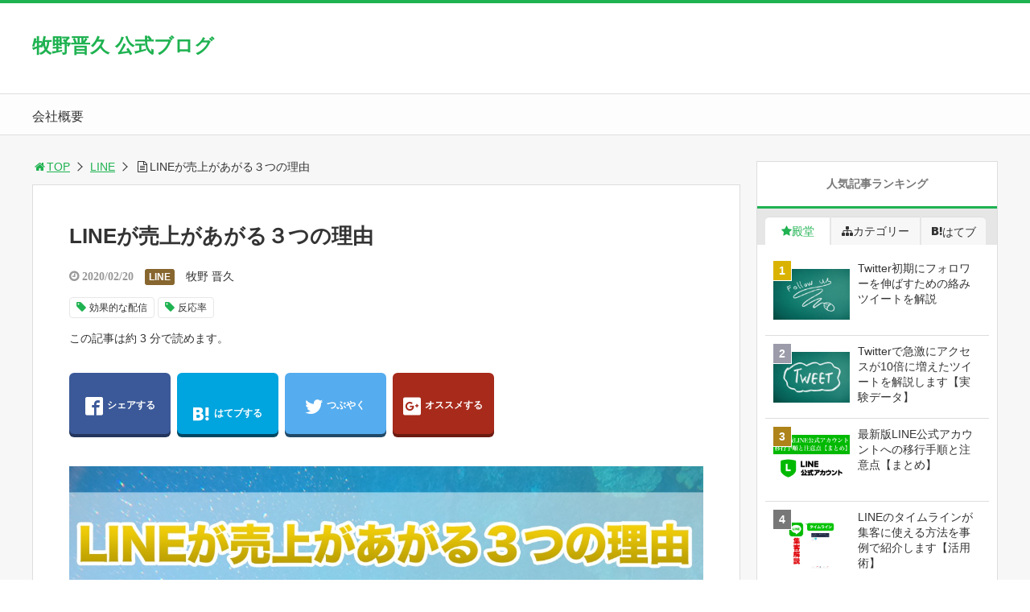

--- FILE ---
content_type: text/html; charset=UTF-8
request_url: https://9213.jp/line-sales-3reason/
body_size: 14008
content:
<!DOCTYPE html>
<html lang="ja">
<head>
<title>LINEが売上があがる３つの理由 | 牧野晋久 公式ブログ</title>
<meta charset="utf-8">
<meta name="viewport" content="width=device-width,maximum-scale=1,minimum-scale=1,initial-scale=1,user-scalable=yes">
<meta name="format-detection" content="telephone=no">
<!--[if lt IE 9]>
<script src="https://9213.jp/wp-content/themes/surfing/js/html5shiv.js"></script>
<![endif]-->
<script src="https://9213.jp/wp-content/themes/surfing/js/jquery-1.11.1.min.js"></script>
<script src="https://9213.jp/wp-content/themes/surfing/js/jquery.easing.1.3.min.js"></script>
<script src="https://9213.jp/wp-content/themes/surfing/js/slidebars.min.js"></script>
<script src="https://9213.jp/wp-content/themes/surfing/js/jquery.sticky.min.js"></script>
<script src="https://9213.jp/wp-content/themes/surfing/js/original.min.js?ver=1.26.1"></script>
<script src="https://9213.jp/wp-content/themes/surfing/js/clipboard.min.js"></script>
<link rel="canonical" href="https://9213.jp/line-sales-3reason/">
<link rel="icon" href="favicon.ico">
<meta name="keywords" content="効果的な配信,反応率" />
<meta name="description" content="from シュノーケリング中の海にて　　牧野です。　　LINEを導入するとなぜ売上があがるのか？　届いて見られるだけがLINEの強みではありません。　　ここに気づいてる人がLINEで売上を伸ばしています。　　　～～～★お知らせ★～～～残席わずかです。LINEを仕組み化して売上げアップするワークショップセミナーを開催しま" />
<meta name="robots" content="index" />
<meta property="og:title" content="LINEが売上があがる３つの理由" />
<meta property="og:type" content="article" />
<meta property="og:description" content="from シュノーケリング中の海にて　　牧野です。　　LINEを導入するとなぜ売上があがるのか？　届いて見られるだけがLINEの強みではありません。　　ここに気づいてる人がLINEで売上を伸ばしています。　　　～～～★お知らせ★～～～残席わずかです。LINEを仕組み化して売上げアップするワークショップセミナーを開催しま" />
<meta property="og:url" content="https://9213.jp/line-sales-3reason/" />
<meta property="og:image" content="https://9213.jp/wp-content/uploads/2020/02/200220.jpg" />
<meta property="og:locale" content="ja_JP" />
<meta property="og:site_name" content="牧野晋久 公式ブログ" />
<link href="https://plus.google.com/" rel="publisher" />
<meta name="twitter:card" content="summary_large_image" />
<meta name="twitter:site" content="makino9213" />
<meta name="twitter:title" content="LINEが売上があがる３つの理由" />
<meta name="twitter:description" content="from シュノーケリング中の海にて　　牧野です。　　LINEを導入するとなぜ売上があがるのか？　届いて見られるだけがLINEの強みではありません。　　ここに気づいてる人がLINEで売上を伸ばしています。　　　～～～★お知らせ★～～～残席わずかです。LINEを仕組み化して売上げアップするワークショップセミナーを開催しま" />
<meta name="twitter:image" content="https://9213.jp/wp-content/uploads/2020/02/200220.jpg" />


<!-- All in One SEO Pack 2.7.3 by Michael Torbert of Semper Fi Web Designob_start_detected [-1,-1] -->
<link rel="canonical" href="https://9213.jp/line-sales-3reason/" />
<!-- /all in one seo pack -->
<link rel='dns-prefetch' href='//webfonts.xserver.jp' />
<link rel='dns-prefetch' href='//maxcdn.bootstrapcdn.com' />
<link rel='dns-prefetch' href='//s.w.org' />
<link rel="alternate" type="application/rss+xml" title="牧野晋久 公式ブログ &raquo; LINEが売上があがる３つの理由 のコメントのフィード" href="https://9213.jp/line-sales-3reason/feed/" />
		<script type="text/javascript">
			window._wpemojiSettings = {"baseUrl":"https:\/\/s.w.org\/images\/core\/emoji\/11\/72x72\/","ext":".png","svgUrl":"https:\/\/s.w.org\/images\/core\/emoji\/11\/svg\/","svgExt":".svg","source":{"concatemoji":"https:\/\/9213.jp\/wp-includes\/js\/wp-emoji-release.min.js?ver=4.9.26"}};
			!function(e,a,t){var n,r,o,i=a.createElement("canvas"),p=i.getContext&&i.getContext("2d");function s(e,t){var a=String.fromCharCode;p.clearRect(0,0,i.width,i.height),p.fillText(a.apply(this,e),0,0);e=i.toDataURL();return p.clearRect(0,0,i.width,i.height),p.fillText(a.apply(this,t),0,0),e===i.toDataURL()}function c(e){var t=a.createElement("script");t.src=e,t.defer=t.type="text/javascript",a.getElementsByTagName("head")[0].appendChild(t)}for(o=Array("flag","emoji"),t.supports={everything:!0,everythingExceptFlag:!0},r=0;r<o.length;r++)t.supports[o[r]]=function(e){if(!p||!p.fillText)return!1;switch(p.textBaseline="top",p.font="600 32px Arial",e){case"flag":return s([55356,56826,55356,56819],[55356,56826,8203,55356,56819])?!1:!s([55356,57332,56128,56423,56128,56418,56128,56421,56128,56430,56128,56423,56128,56447],[55356,57332,8203,56128,56423,8203,56128,56418,8203,56128,56421,8203,56128,56430,8203,56128,56423,8203,56128,56447]);case"emoji":return!s([55358,56760,9792,65039],[55358,56760,8203,9792,65039])}return!1}(o[r]),t.supports.everything=t.supports.everything&&t.supports[o[r]],"flag"!==o[r]&&(t.supports.everythingExceptFlag=t.supports.everythingExceptFlag&&t.supports[o[r]]);t.supports.everythingExceptFlag=t.supports.everythingExceptFlag&&!t.supports.flag,t.DOMReady=!1,t.readyCallback=function(){t.DOMReady=!0},t.supports.everything||(n=function(){t.readyCallback()},a.addEventListener?(a.addEventListener("DOMContentLoaded",n,!1),e.addEventListener("load",n,!1)):(e.attachEvent("onload",n),a.attachEvent("onreadystatechange",function(){"complete"===a.readyState&&t.readyCallback()})),(n=t.source||{}).concatemoji?c(n.concatemoji):n.wpemoji&&n.twemoji&&(c(n.twemoji),c(n.wpemoji)))}(window,document,window._wpemojiSettings);
		</script>
		<style type="text/css">
img.wp-smiley,
img.emoji {
	display: inline !important;
	border: none !important;
	box-shadow: none !important;
	height: 1em !important;
	width: 1em !important;
	margin: 0 .07em !important;
	vertical-align: -0.1em !important;
	background: none !important;
	padding: 0 !important;
}
</style>
<link rel='stylesheet' id='font-awesome-css'  href='//maxcdn.bootstrapcdn.com/font-awesome/4.3.0/css/font-awesome.min.css?ver=4.9.26' type='text/css' media='all' />
<link rel='stylesheet' id='font-awesome-four-css'  href='https://9213.jp/wp-content/themes/surfing/lib/font-awesome-4-menus/css/font-awesome.min.css?ver=4.5.0' type='text/css' media='all' />
<link rel='stylesheet' id='surfing_toc-screen-css'  href='https://9213.jp/wp-content/themes/surfing/lib/table-of-contents-plus/screen.min.css?ver=1.26.1' type='text/css' media='all' />
<script>if (document.location.protocol != "https:") {document.location = document.URL.replace(/^http:/i, "https:");}</script><script type='text/javascript' src='https://9213.jp/wp-includes/js/jquery/jquery.js?ver=1.12.4'></script>
<script type='text/javascript' src='https://9213.jp/wp-includes/js/jquery/jquery-migrate.min.js?ver=1.4.1'></script>
<script type='text/javascript' src='https://9213.jp/wp-content/themes/surfing/lib/q2w3-fixed-widget/js/q2w3-fixed-widget.min.js?ver=1.26.1'></script>
<script type='text/javascript' src='//webfonts.xserver.jp/js/xserver.js?ver=1.1.0'></script>
<link rel='https://api.w.org/' href='https://9213.jp/wp-json/' />
<link rel="EditURI" type="application/rsd+xml" title="RSD" href="https://9213.jp/xmlrpc.php?rsd" />
<link rel="wlwmanifest" type="application/wlwmanifest+xml" href="https://9213.jp/wp-includes/wlwmanifest.xml" /> 
<meta name="generator" content="WordPress 4.9.26" />
<link rel='shortlink' href='https://9213.jp/?p=1150' />
<link rel="alternate" type="application/json+oembed" href="https://9213.jp/wp-json/oembed/1.0/embed?url=https%3A%2F%2F9213.jp%2Fline-sales-3reason%2F" />
<link rel="alternate" type="text/xml+oembed" href="https://9213.jp/wp-json/oembed/1.0/embed?url=https%3A%2F%2F9213.jp%2Fline-sales-3reason%2F&#038;format=xml" />

<!-- Facebook Pixel Code -->
<script type='text/javascript'>
!function(f,b,e,v,n,t,s){if(f.fbq)return;n=f.fbq=function(){n.callMethod?
n.callMethod.apply(n,arguments):n.queue.push(arguments)};if(!f._fbq)f._fbq=n;
n.push=n;n.loaded=!0;n.version='2.0';n.queue=[];t=b.createElement(e);t.async=!0;
t.src=v;s=b.getElementsByTagName(e)[0];s.parentNode.insertBefore(t,s)}(window,
document,'script','https://connect.facebook.net/en_US/fbevents.js');
</script>
<!-- End Facebook Pixel Code -->
<script type='text/javascript'>
  fbq('init', '342706473263826', [], {
    "agent": "wordpress-4.9.26-1.7.25"
});
</script><script type='text/javascript'>
  fbq('track', 'PageView', []);
</script>
<!-- Facebook Pixel Code -->
<noscript>
<img height="1" width="1" style="display:none" alt="fbpx"
src="https://www.facebook.com/tr?id=342706473263826&ev=PageView&noscript=1" />
</noscript>
<!-- End Facebook Pixel Code -->
<style type="text/css">.broken_link, a.broken_link {
	text-decoration: line-through;
}</style><link rel="stylesheet" href="https://9213.jp/wp-content/themes/surfing/css/reset.min.css">
<link rel="stylesheet" media="print, screen and (min-width:769px)" href="https://9213.jp/wp-content/themes/surfing/css/style.min.css?ver=1.26.1">
<link rel="stylesheet" media="screen and (max-width:768px)" href="https://9213.jp/wp-content/themes/surfing/css/style_sp.min.css?ver=1.26.1">
<link rel="stylesheet" href="https://maxcdn.bootstrapcdn.com/font-awesome/4.5.0/css/font-awesome.min.css">
<!-- Global site tag (gtag.js) - Google Analytics -->
<script async src="https://www.googletagmanager.com/gtag/js?id=UA-136095349-1"></script>
<script>
  window.dataLayer = window.dataLayer || [];
  function gtag(){dataLayer.push(arguments);}
  gtag('js', new Date());

  gtag('config', 'UA-136095349-1');
</script>

<!-- Global site tag (gtag.js) - Google Ads: 1059769084 -->
<script async src="https://www.googletagmanager.com/gtag/js?id=AW-1059769084"></script>
<script>
  window.dataLayer = window.dataLayer || [];
  function gtag(){dataLayer.push(arguments);}
  gtag('js', new Date());

  gtag('config', 'AW-1059769084');
</script>
<style>
@media screen and (max-width:768px) {
	.sb-site-slim {
				padding-top: 54px;
			}
}
@media screen and (min-width:769px) {
        body{
            }
                        article div.body{ font-size: 18px; } article div.body h2 { font-size: 25px; font-size: 2.5rem; } article div.body h3 { font-size: 23px; font-size: 2.3rem; } article div.body h4 { font-size: 23px; font-size: 2.3rem; } article div.body h5 { font-size: 23px; font-size: 2.3rem; } article div.body h6 { font-size: 21px; font-size: 2.1rem; }
                    article h1{
        font-size: 26px;
    }
                .sb-site #global_nav.nav_top{display: none;}
    .sb-site #global_nav.nav_bottom{display: none;}
    .sb-site-slim #global_nav.nav_top{display: none;}
    .sb-site-slim #global_nav.nav_bottom{display: none;}
        
    
                                                                    #pt_green .btn_link{background: #;border: solid 2px #;}
    #pt_green .btn_link:hover{background: #fff;color: #;border: solid 2px #;}
                    }

@media screen and (max-width:768px) {
        body{
            }
                        article div.body{ font-size: 18px; } article div.body h2 { font-size: 22px; font-size: 2.2rem; } article div.body h3 { font-size: 20px; font-size: 2.0rem; } article div.body h4 { font-size: 20px; font-size: 2.0rem; } article div.body h5 { font-size: 20px; font-size: 2.0rem; } article div.body h6 { font-size: 20px; font-size: 2.0rem; }
                    article h1{
        font-size: 22px;
    }
    
    
                                                                    #pt_green article figure.btn_basic a{border:solid 2px #;border-bottom:solid 4px #;background:#;}
    #pt_green article figure.btn_basic a:hover{border:solid 2px #;background:#;color: #FFF;border-bottom-width:4px;text-decoration: none;}
            }
</style>

<script>
//header
var first = true;
$(window).scroll(function(){
	scr = $(this).scrollTop();
		if(scr > 160){
			$("#header_wrapper").stop().animate({"top" : "0px"},"150", 'easeOutQuint').addClass("slim");
		$("#sb-site").addClass("sb-site-slim");
		$("#sb-site").removeClass("sb-site");
	}else{
		$("#header_wrapper").stop().css({"top" : "-" + scr + "px"}).removeClass("slim");
		$("#sb-site").removeClass("sb-site-slim");
		$("#sb-site").addClass("sb-site");
	}
});
</script>
<script>
function prevent_copy() {
	window.alert("内容の無断転載を禁止します。発見した場合は運用サーバーへの連絡、GoogleへDMCA侵害申し立て、損害賠償の請求を行います。");
}
</script>
</head>

<body data-rsssl=1 id="pt_green" class="post-template-default single single-post postid-1150 single-format-standard  pt_green">
  <div id="fb-root"></div>
<script>(function(d, s, id) {
  var js, fjs = d.getElementsByTagName(s)[0];
  if (d.getElementById(id)) return;
  js = d.createElement(s); js.id = id;
  js.src = "//connect.facebook.net/ja_JP/sdk.js#xfbml=1&version=v2.4&appId=";
  fjs.parentNode.insertBefore(js, fjs);
}(document, 'script', 'facebook-jssdk'));</script><div id="sb-site" class="sb-site">
	<div id="header_wrapper">
		<div id="page_top" class="cont_box">
<nav id="global_nav" class="nav_top"><ul id="menu-%e3%83%88%e3%83%83%e3%83%97%e3%83%a1%e3%83%8b%e3%83%a5%e3%83%bc" class="ftrList"><li id="menu-item-19" class="menu-item menu-item-type-custom menu-item-object-custom menu-item-19"><a href="https://a-vision.jp/">会社概要</a></li>
</ul></nav>			<header id="header">
												<span class="text"><a href="https://9213.jp">牧野晋久 公式ブログ</a></span>
								
				
				<div id="sp_bn">
					<p class="sb-toggle-right"><a href="#header" id="sp_bn_menu" class="fa fa-bars"></a></p>
					<!-- #sp_bn -->
				</div>
				<!-- #header -->
			</header>
<nav id="global_nav" class="nav_middle"><ul id="menu-%e3%83%88%e3%83%83%e3%83%97%e3%83%a1%e3%83%8b%e3%83%a5%e3%83%bc-1" class="ftrList"><li class="menu-item menu-item-type-custom menu-item-object-custom menu-item-19"><a href="https://a-vision.jp/">会社概要</a></li>
</ul></nav>			<!-- #cont_box -->
		</div>
		<!-- #header_wrapper -->
	</div>

	
		<div class="contents_wrapper" id="col2_left">
			<section class="contents">
			<div class="contents_inner">
								<ol id="path">
					<li><a href="https://9213.jp"><i class="fa fa-home fa-fw"></i>TOP</a></li>
										<li><a href="https://9213.jp/category/line/">LINE</a></li>
					<li><i class="fa fa-file-text-o fa-fw"></i>LINEが売上があがる３つの理由</li>
				</ol>
				
								
								<article>
					
					
					<h1>LINEが売上があがる３つの理由</h1>
					<div class="desc">
																		<time class="date fa fa-clock-o" datetime="2020-02-20T17:35:42+00:00">&nbsp;2020/02/20</time>
																								<span class="category cate03"><a href="https://9213.jp/category/line/">LINE</a></span>
																		<span class="author"><a href="https://9213.jp/author/admin/" title="牧野 晋久 の投稿" rel="author">牧野 晋久</a></span><br />
																		<div class="tagcloud">
														<a href="https://9213.jp/tag/%e5%8a%b9%e6%9e%9c%e7%9a%84%e3%81%aa%e9%85%8d%e4%bf%a1/">効果的な配信</a>
														<a href="https://9213.jp/tag/%e5%8f%8d%e5%bf%9c%e7%8e%87/">反応率</a>
													</div>
																		<span>この記事は約 3 分で読めます。</span>
																	</div>

					
					<ul class="sns-box">
		<li class="btn_action2">
				<a class="btn_share" href="//www.facebook.com/share.php?app_id=&amp;ref=plugin&amp;u=https%3A%2F%2F9213.jp%2Fline-sales-3reason%2F" onclick="window.open(this.href, 'sns_window', 'width=600, height=400, menubar=no, toolbar=no, scrollbars=yes'); return false;">
		<i class="icon-facebook2"></i><span>シェアする</span>
		</a>
			</li>
			<li class="btn_action2">
				<a class="btn_hatena btn_count" href="http://b.hatena.ne.jp/add?mode=confirm&url=https%3A%2F%2F9213.jp%2Fline-sales-3reason%2F&title=LINE%E3%81%8C%E5%A3%B2%E4%B8%8A%E3%81%8C%E3%81%82%E3%81%8C%E3%82%8B%EF%BC%93%E3%81%A4%E3%81%AE%E7%90%86%E7%94%B1" class="hatena-bookmark-button" data-hatena-bookmark-title="LINE%E3%81%8C%E5%A3%B2%E4%B8%8A%E3%81%8C%E3%81%82%E3%81%8C%E3%82%8B%EF%BC%93%E3%81%A4%E3%81%AE%E7%90%86%E7%94%B1" data-hatena-bookmark-layout="vertical-balloon" data-hatena-bookmark-lang="ja" title="このエントリーをはてなブックマークに追加" onclick="window.open(this.href, 'sns_window', 'width=600, height=400, menubar=no, toolbar=no, scrollbars=yes'); return false;">
		<div class="count">&nbsp;</div>
		<i class="icon-hatebu"></i><span>はてブする</span>
		</a>
			</li>
			<li class="btn_action2">
				<a class="btn_tweet" href="https://twitter.com/share?url=https%3A%2F%2F9213.jp%2Fline-sales-3reason%2F&text=LINE%E3%81%8C%E5%A3%B2%E4%B8%8A%E3%81%8C%E3%81%82%E3%81%8C%E3%82%8B%EF%BC%93%E3%81%A4%E3%81%AE%E7%90%86%E7%94%B1&hashtags=効果的な配信,反応率&via=makino9213" onclick="window.open(this.href, 'sns_window', 'width=600, height=400, menubar=no, toolbar=no, scrollbars=yes'); return false;">
		<i class="icon-twitter"></i><span>つぶやく</span>
		</a>
			</li>
			<li class="btn_action2 btn_gpluslist">
				<a class="btn_gplus" href="https://plus.google.com/share?url=https%3A%2F%2F9213.jp%2Fline-sales-3reason%2F" onclick="window.open(this.href, 'sns_window', 'width=600, height=400, menubar=no, toolbar=no, scrollbars=yes'); return false;">
		<i class="icon-google-plus2"></i><span>オススメする</span>
		</a>
			</li>
			<li class="btn_action2 btn_linelist">
		<a class="btn_line" href="http://line.me/R/msg/text/?LINEが売上があがる３つの理由%0D%0Ahttps%3A%2F%2F9213.jp%2Fline-sales-3reason%2F">
		<i class="icon-line"></i><span>送る</span>
		</a>
	</li>
			<li class="btn_action2 btn_fb">
				<div class="fb-share-button" data-href="https://9213.jp/line-sales-3reason/" data-layout="box_count" data-size="large" data-mobile-iframe="true"></div>
						<div class="fb-like" data-href="https://www.facebook.com/makino9213" data-layout="box_count" data-action="like" data-size="large" data-show-faces="true" data-share="false"></div>
			</li>
	</ul>
					
															<figure class="image_large">
						<img width="1200" height="800" src="https://9213.jp/wp-content/uploads/2020/02/200220.jpg" class="attachment-full size-full wp-post-image" alt="" srcset="https://9213.jp/wp-content/uploads/2020/02/200220.jpg 1200w, https://9213.jp/wp-content/uploads/2020/02/200220-300x200.jpg 300w, https://9213.jp/wp-content/uploads/2020/02/200220-768x512.jpg 768w, https://9213.jp/wp-content/uploads/2020/02/200220-1024x683.jpg 1024w, https://9213.jp/wp-content/uploads/2020/02/200220-304x203.jpg 304w" sizes="(max-width: 1200px) 100vw, 1200px" />					</figure>
										
					
					<div class="body">
						<p>from シュノーケリング中の海にて<br />
　<br />
　<br />
牧野です。<br />
　<br />
　<br />
LINEを導入すると<br />
なぜ売上があがるのか？<br />
　<br />
届いて見られるだけが<br />
LINEの強みではありません。<br />
　<br />
　<br />
ここに気づいてる人が<br />
LINEで売上を伸ばしています。<br />
　<br />
　<br />
　<br />
～～～★お知らせ★～～～<br />
残席わずかです。</p>
<p>LINEを仕組み化して売上げアップする<br />
ワークショップセミナーを開催します。<br />
↓<br />
<span style="color: #ff0000;"><a style="color: #ff0000;" href="https://makino9213.work/letter/ws-2002/" target="_blank" rel="noopener">https://makino9213.work/letter/ws-2002/</a></span><br />
（５つの特典付き）<br />
～～～～～～～～～～～～<br />
　<br />
　<br />
　<br />
LINEで売上が伸びる3つの理由は<br />
　<br />
　<br />
<b>①届く</b><br />
<b>　</b><br />
<b>②見られる</b><br />
<b>　</b><br />
<b>③●●●</b><br />
　<br />
　<br />
です。<br />
　<br />
　<br />
　<br />
さて、３つ目はなんだと思いますか？<br />
　<br />
　<br />
　<br />
この３つ目に気づいていない経営者が<br />
８割です。<br />
　<br />
　<br />
　<br />
その答えは<br />
　<br />
　<br />
　<br />
<span style="color: #ff0000;"><b>「会話」</b></span><br />
　<br />
　<br />
　<br />
です。<br />
　<br />
　<br />
　<br />
あらゆるマーケティングツールがある中で<br />
唯一LINEにできることが「会話」です。<br />
　<br />
　<br />
会話ができるということは<br />
どんな効果があるかというと<br />
　<br />
　<br />
LINEで会話できることで<br />
　<br />
気軽にコミュニケーションができ<br />
信頼関係が近くなり<br />
　<br />
　<br />
その結果、<br />
　<br />
　<br />
<b>・成約率が上がる</b><br />
　<br />
<b>・客単価が上がる</b><br />
　<br />
<b>・リピート率が上がる</b><br />
　<br />
　<br />
となり、売上が上がります。<br />
　<br />
　<br />
　<br />
ですのでLINEを導入したら<br />
必ずやるべきなのが<br />
　<br />
　<br />
「お客さんと会話すること」<br />
　<br />
　<br />
です。<br />
　<br />
　<br />
　<br />
100%保証しますが<br />
会話が多くなればなるほど<br />
売上が上がります。<br />
　<br />
　<br />
ぜひお客さんと<br />
LINEで会話してみてください。<br />
　<br />
　<br />
　<br />
PS<br />
　<br />
お客さんと会話するのに<br />
どんなきっかけを作ればいいのか<br />
困りますという人がおられます。<br />
　<br />
　<br />
そんな時に使えるのが<br />
　<br />
<span style="color: #ff0000;"><b>「魔法の４つの質問です。」</b></span><br />
　<br />
　<br />
お客さんと売上を上げる<br />
魔法の質問をワークショップで<br />
お伝えしています。<br />
　<br />
あなたの売れる会話が生まれる<br />
魔法の質問を作ってみませんか？<br />
↓<br />
<a href="https://makino9213.work/letter/ws-2002/" target="_blank" rel="noopener">https://makino9213.work/letter/ws-2002/</a><br />
　<br />
　<br />
　</p>
					</div>

					
					
					
					<section class="article_social">
	<header class="">
		<h3 class="article_social__title">＼ SNSでシェアしよう！ ／</h3>
		<h3 class="article_social__title_sp">牧野晋久 公式ブログの<span>注目記事</span>を受け取ろう</h3>
	</header>
	<ul class="article_social_share">
		<li class="facebook">
			<a class="btn_share" href="//www.facebook.com/share.php?app_id=&amp;ref=plugin&amp;u=https%3A%2F%2F9213.jp%2Fline-sales-3reason%2F" onclick="window.open(this.href, 'sns_window', 'width=600, height=400, menubar=no, toolbar=no, scrollbars=yes'); return false;">
				<i class="icon-facebook2"></i>
				<span class="text">Facebookでシェア</span>
			</a>
		</li>
		<li class="twitter">
			<a class="btn_tweet" data-url="https://9213.jp/line-sales-3reason/" href="https://twitter.com/share?url=https%3A%2F%2F9213.jp%2Fline-sales-3reason%2F&text=LINE%E3%81%8C%E5%A3%B2%E4%B8%8A%E3%81%8C%E3%81%82%E3%81%8C%E3%82%8B%EF%BC%93%E3%81%A4%E3%81%AE%E7%90%86%E7%94%B1&hashtags=効果的な配信,反応率&via=makino9213" data-lang="ja" data-count="vertical" data-dnt="true" onclick="window.open(this.href, 'sns_window', 'width=600, height=400, menubar=no, toolbar=no, scrollbars=yes'); return false;">
				<i class="icon-twitter"></i>
				<span class="text">Twitterでシェア</span>
			</a>
		</li>
	</ul>
	<h4 class="articleSocial__logo">
		<a href="https://9213.jp">
						<span>牧野晋久 公式ブログ</span>
					</a>
	</h4>

	<div class="article_social_board">
		<div class="image">
			<!-- PC用の記事画像 -->
						<img width="1024" height="683" src="https://9213.jp/wp-content/uploads/2020/02/200220-1024x683.jpg" class="articleimg wp-post-image" alt="" srcset="https://9213.jp/wp-content/uploads/2020/02/200220-1024x683.jpg 1024w, https://9213.jp/wp-content/uploads/2020/02/200220-300x200.jpg 300w, https://9213.jp/wp-content/uploads/2020/02/200220-768x512.jpg 768w, https://9213.jp/wp-content/uploads/2020/02/200220-304x203.jpg 304w, https://9213.jp/wp-content/uploads/2020/02/200220.jpg 1200w" sizes="(max-width: 1024px) 100vw, 1024px" />					</div>
		<div class="likebox">
			<p class="massage">この記事が気に入ったら<br>いいね！しよう</p>
						<div class="likeBtn">
				<div class="fb-like" data-href="https://www.facebook.com/makino9213" data-layout="button_count" data-action="like" data-show-faces="false" data-share="false"></div>
			</div>
						<p class="caption">牧野晋久 公式ブログの人気記事をお届けします。</p>
		</div>
	</div>

	<div class="article_social_follow">
		<ul class="article_social_followbtnlist">
			<li>
				<span class="text"><span>気に入ったらブックマーク！</span></span>
					<a href="http://b.hatena.ne.jp/entry/https%3A%2F%2F9213.jp%2Fline-sales-3reason%2F" class="hatena-bookmark-button" data-hatena-bookmark-layout="standard-balloon" data-hatena-bookmark-lang="ja" title="このエントリーをはてなブックマークに追加"><img src="https://b.st-hatena.com/images/entry-button/button-only@2x.png" alt="このエントリーをはてなブックマークに追加" width="20" height="20" style="border: none;" /></a><script type="text/javascript" src="https://b.st-hatena.com/js/bookmark_button.js" charset="utf-8" async="async"></script>
			</li>
			<li>
				<span class="text"><span>フォローしよう！</span></span>
								<a href="https://twitter.com/makino9213" class="twitter-follow-button" data-show-count="false" data-show-screen-name="false">Follow @makino9213</a>
<script>!function(d,s,id){var js,fjs=d.getElementsByTagName(s)[0],p=/^http:/.test(d.location)?'http':'https';if(!d.getElementById(id)){js=d.createElement(s);js.id=id;js.src=p+'://platform.twitter.com/widgets.js';fjs.parentNode.insertBefore(js,fjs);}}(document, 'script', 'twitter-wjs');</script>
							</li>
		</ul>
	</div>
</section>

<ul class="sns-box bottom_sns-box">
	<p class="sptxt">この記事をSNSでシェア</p>	
		<li class="btn_action2">
				<a class="btn_share" href="//www.facebook.com/share.php?app_id=&amp;ref=plugin&amp;u=https%3A%2F%2F9213.jp%2Fline-sales-3reason%2F" onclick="window.open(this.href, 'sns_window', 'width=600, height=400, menubar=no, toolbar=no, scrollbars=yes'); return false;">
		<i class="icon-facebook2"></i><span>シェアする</span>
		</a>
			</li>
			<li class="btn_action2">
				<a class="btn_hatena btn_count" href="http://b.hatena.ne.jp/entry/https%3A%2F%2F9213.jp%2Fline-sales-3reason%2F" class="hatena-bookmark-button" data-hatena-bookmark-layout="vertical-balloon" data-hatena-bookmark-lang="ja" title="このエントリーをはてなブックマークに追加" onclick="window.open(this.href, 'sns_window', 'width=600, height=400, menubar=no, toolbar=no, scrollbars=yes'); return false;">
		<div class="count">&nbsp;</div>
		<i class="icon-hatebu"></i><span>はてブする</span>
		</a>
			</li>
			<li class="btn_action2">
				<a class="btn_tweet" data-url="https://9213.jp/line-sales-3reason/" href="https://twitter.com/share?url=https%3A%2F%2F9213.jp%2Fline-sales-3reason%2F&text=LINE%E3%81%8C%E5%A3%B2%E4%B8%8A%E3%81%8C%E3%81%82%E3%81%8C%E3%82%8B%EF%BC%93%E3%81%A4%E3%81%AE%E7%90%86%E7%94%B1&hashtags=効果的な配信,反応率&via=makino9213" data-lang="ja" data-count="vertical" data-dnt="true" onclick="window.open(this.href, 'sns_window', 'width=600, height=400, menubar=no, toolbar=no, scrollbars=yes'); return false;">
		<i class="icon-twitter"></i><span>つぶやく</span>
		</a>
			</li>
			<li class="btn_action2 btn_gpluslist">
				<a class="btn_gplus" href="https://plus.google.com/share?url=https%3A%2F%2F9213.jp%2Fline-sales-3reason%2F" onclick="window.open(this.href, 'sns_window', 'width=600, height=400, menubar=no, toolbar=no, scrollbars=yes'); return false;">
		<i class="icon-google-plus2"></i><span>オススメする</span>
		</a>
			</li>
			<li class="btn_action2 btn_linelist">
		<a class="btn_line" href="http://line.me/R/msg/text/?LINEが売上があがる３つの理由%0D%0Ahttps%3A%2F%2F9213.jp%2Fline-sales-3reason%2F">
		<i class="icon-line"></i><span>送る</span>
		</a>
	</li>
			<li class="btn_action2 btn_fb">
				<div class="fb-share-button" data-href="https://9213.jp/line-sales-3reason/" data-layout="box_count" data-size="large" data-mobile-iframe="true"></div>
						<div class="fb-like" data-href="https://www.facebook.com/makino9213" data-layout="box_count" data-action="like" data-size="large" data-show-faces="true" data-share="false"></div>
			</li>
	</ul>

					
									</article>
				
				
								
				
												<div id="recommend">
					<h2><span>あなたにおすすめの記事</span></h2>
					<ul>
												<li>
							<div class="linkarea">
																<a href="https://9213.jp/line-action-per/"><div style="background: url(https://9213.jp/wp-content/uploads/2019/06/1-4-300x213.jpeg) center center no-repeat; background-size: contain;"></div></a>
																<p>LINEのメッセージを効果的に検証するには？【アクション率】</p>
							</div>
						</li>
												<li>
							<div class="linkarea">
																<a href="https://9213.jp/customer-attraction/"><div style="background: url(https://9213.jp/wp-content/uploads/2020/02/200225_1200-300x200.jpg) center center no-repeat; background-size: contain;"></div></a>
																<p>集客がうまくいく人といかない人の違い</p>
							</div>
						</li>
												<li>
							<div class="linkarea">
																<a href="https://9213.jp/line-read-timing/"><div style="background: url(https://9213.jp/wp-content/uploads/2019/06/LINE_t-300x200.jpeg) center center no-repeat; background-size: contain;"></div></a>
																<p>LINEが必ず読まれる配信のタイミング</p>
							</div>
						</li>
											</ul>
				</div>
																			</div>
		<!-- .contents -->
		</section>

		<aside class="side_contents">
			<div class="contents_block side_widget side_widget_surfing_post_ranking_widget" id="surfing_post_ranking_widget-2"><h2>人気記事ランキング</h2>
<ul class="tab">
	<li class="dendou active"><span class="fa fa-star">殿堂</span></li>
	<li class="iine"><span class="fa fa-sitemap">カテゴリー</span></li>
	<li class="hatebu"><span class="icon-hatebu">はてブ</span></li>
</ul>
<div class="tab_contents">
	<ol class="list" id="dendou">
				<li>
			<a href="https://9213.jp/tweet-beginner-comu/">
				<!--
				<img src="https://9213.jp/wp-content/uploads/2019/07/f3e2938c01058e85e7d476411bb4a6ca-300x200.jpeg" alt="Twitter初期にフォロワーを伸ばすための絡みツイートを解説" width="95">
-->
				<span class="thumbnail"><div style="background: url(https://9213.jp/wp-content/uploads/2019/07/f3e2938c01058e85e7d476411bb4a6ca-300x200.jpeg) center center no-repeat; background-size: contain;"></div></span>
								<p>Twitter初期にフォロワーを伸ばすための絡みツイートを解説</p>
			</a>
		</li>
				<li>
			<a href="https://9213.jp/twitter-imp-up-1000per/">
				<!--
				<img src="https://9213.jp/wp-content/uploads/2019/06/1-5-300x200.jpeg" alt="Twitterで急激にアクセスが10倍に増えたツイートを解説します【実験データ】" width="95">
-->
				<span class="thumbnail"><div style="background: url(https://9213.jp/wp-content/uploads/2019/06/1-5-300x200.jpeg) center center no-repeat; background-size: contain;"></div></span>
								<p>Twitterで急激にアクセスが10倍に増えたツイートを解説します【実験データ】</p>
			</a>
		</li>
				<li>
			<a href="https://9213.jp/line-versionup-manual/">
				<!--
				<img src="https://9213.jp/wp-content/uploads/2019/06/1-300x200.png" alt="最新版LINE公式アカウントへの移行手順と注意点【まとめ】" width="95">
-->
				<span class="thumbnail"><div style="background: url(https://9213.jp/wp-content/uploads/2019/06/1-300x200.png) center center no-repeat; background-size: contain;"></div></span>
								<p>最新版LINE公式アカウントへの移行手順と注意点【まとめ】</p>
			</a>
		</li>
				<li>
			<a href="https://9213.jp/line-timeline-syukyaku/">
				<!--
				<img src="https://9213.jp/wp-content/uploads/2019/06/1-1-300x200.png" alt="LINEのタイムラインが集客に使える方法を事例で紹介します【活用術】" width="95">
-->
				<span class="thumbnail"><div style="background: url(https://9213.jp/wp-content/uploads/2019/06/1-1-300x200.png) center center no-repeat; background-size: contain;"></div></span>
								<p>LINEのタイムラインが集客に使える方法を事例で紹介します【活用術】</p>
			</a>
		</li>
				<li>
			<a href="https://9213.jp/line-openchat/">
				<!--
				<img src="https://9213.jp/wp-content/uploads/2019/07/77d0d6a051d6497df8380beb1c9e20b3-300x158.jpg" alt="LINE新機能のオープンチャットとは？【使い方事例】" width="95">
-->
				<span class="thumbnail"><div style="background: url(https://9213.jp/wp-content/uploads/2019/07/77d0d6a051d6497df8380beb1c9e20b3-300x158.jpg) center center no-repeat; background-size: contain;"></div></span>
								<p>LINE新機能のオープンチャットとは？【使い方事例】</p>
			</a>
		</li>
				<li>
			<a href="https://9213.jp/%e7%a9%b6%e6%a5%b5%e3%81%ae%e3%83%9e%e3%83%bc%e3%82%b1%e3%83%86%e3%82%a3%e3%83%b3%e3%82%b0/">
				<!--
				<img src="https://9213.jp/wp-content/uploads/2018/10/20181024_155305595-300x169.jpg" alt="究極のマーケティング" width="95">
-->
				<span class="thumbnail"><div style="background: url(https://9213.jp/wp-content/uploads/2018/10/20181024_155305595-300x169.jpg) center center no-repeat; background-size: contain;"></div></span>
								<p>究極のマーケティング</p>
			</a>
		</li>
				<li>
			<a href="https://9213.jp/hello-world/">
				<!--
				<img src="https://9213.jp/wp-content/uploads/2018/08/180817-300x200.jpg" alt="LINE＠で毎月たった10名の集客だけで３桁売るのに必要な事" width="95">
-->
				<span class="thumbnail"><div style="background: url(https://9213.jp/wp-content/uploads/2018/08/180817-300x200.jpg) center center no-repeat; background-size: contain;"></div></span>
								<p>LINE＠で毎月たった10名の集客だけで３桁売るのに必要な事</p>
			</a>
		</li>
				<li>
			<a href="https://9213.jp/line-read-timing/">
				<!--
				<img src="https://9213.jp/wp-content/uploads/2019/06/LINE_t-300x200.jpeg" alt="LINEが必ず読まれる配信のタイミング" width="95">
-->
				<span class="thumbnail"><div style="background: url(https://9213.jp/wp-content/uploads/2019/06/LINE_t-300x200.jpeg) center center no-repeat; background-size: contain;"></div></span>
								<p>LINEが必ず読まれる配信のタイミング</p>
			</a>
		</li>
				<li>
			<a href="https://9213.jp/%e3%81%99%e3%81%90%e3%81%ab%e4%bd%bf%e3%81%88%e3%82%8bline%ef%bc%a0%e3%81%a7%e5%8f%8d%e5%bf%9c%e3%82%92%e4%b8%8a%e3%81%92%e3%82%8b%ef%bc%93%e3%81%a4%e3%81%ae%e8%b6%85%e7%b0%a1%e5%8d%98%e3%81%aa/">
				<!--
				<img src="https://9213.jp/wp-content/uploads/2019/03/ea1c4c3d99dbd2201aa0f2fe6a10ebfa_t-300x200.jpeg" alt="すぐに使えるLINE＠で反応を上げる３つの超簡単な具体的テクニック" width="95">
-->
				<span class="thumbnail"><div style="background: url(https://9213.jp/wp-content/uploads/2019/03/ea1c4c3d99dbd2201aa0f2fe6a10ebfa_t-300x200.jpeg) center center no-repeat; background-size: contain;"></div></span>
								<p>すぐに使えるLINE＠で反応を上げる３つの超簡単な具体的テクニック</p>
			</a>
		</li>
				<li>
			<a href="https://9213.jp/linesyukyakunokyoukasyo/">
				<!--
				<img src="https://9213.jp/wp-content/uploads/2019/06/c8dd283eba926226f1bacc1e44fe4621-300x200.png" alt="LINE集客の教科書2019が完成しました" width="95">
-->
				<span class="thumbnail"><div style="background: url(https://9213.jp/wp-content/uploads/2019/06/c8dd283eba926226f1bacc1e44fe4621-300x200.png) center center no-repeat; background-size: contain;"></div></span>
								<p>LINE集客の教科書2019が完成しました</p>
			</a>
		</li>
			</ol>
	<ol class="list hide" id="iine">
				<li>
			<a href="https://9213.jp/%e7%a7%81%e3%81%af%e3%81%93%e3%82%8c%e3%81%a7%e5%a4%a7%e3%81%8d%e3%81%8f%e6%88%90%e9%95%b7%e3%81%be%e3%81%97%e3%81%9f%e3%80%82/">
								<span class="thumbnail"><div style="background: url(https://9213.jp/wp-content/uploads/2019/03/20190306_194237-300x146.jpg) center center no-repeat; background-size: contain;"></div></span>
								<p>私はこれで大きく成長ました。<br><span class="category cate03">未分類</span></p>
			</a>
		</li>
				<li>
			<a href="https://9213.jp/fb%e3%83%a9%e3%82%a4%e3%83%96%e3%82%84%e3%81%a3%e3%81%a6%e3%81%bf%e3%81%9f%e3%82%89lp%e3%82%82%e3%81%aa%e3%82%93%e3%81%ab%e3%82%82%e7%84%a1%e3%81%97%e3%81%a7%e5%a3%b2%e3%82%8c%e3%81%9f%e8%a9%b1/">
								<span class="thumbnail"><div style="background: url(https://9213.jp/wp-content/uploads/2018/10/181002_1-300x147.png) center center no-repeat; background-size: contain;"></div></span>
								<p>FBライブやってみたらLPもなんにも無しで売れた話<br><span class="category cate03">未分類</span></p>
			</a>
		</li>
			</ol>
	<ol class="list hide" id="hatebu">
				<li>
			<a href="https://9213.jp/line%ef%bc%a0%e3%81%ae%e6%96%b0%e6%96%99%e9%87%91%e3%83%97%e3%83%a9%e3%83%b3%e3%81%ab%e3%81%a4%e3%81%84%e3%81%a6/">
								<span class="thumbnail"><div style="background: url(https://9213.jp/wp-content/uploads/2019/01/70d300ec53f45c7370117f8d45d36ff9-300x300.png) center center no-repeat; background-size: contain;"></div></span>
								<p>LINE＠の新料金プランについて</p>
			</a>
		</li>
				<li>
			<a href="https://9213.jp/tweet-beginner-comu/">
								<span class="thumbnail"><div style="background: url(https://9213.jp/wp-content/uploads/2019/07/f3e2938c01058e85e7d476411bb4a6ca-300x200.jpeg) center center no-repeat; background-size: contain;"></div></span>
								<p>Twitter初期にフォロワーを伸ばすための絡みツイートを解説</p>
			</a>
		</li>
				<li>
			<a href="https://9213.jp/instagram-followers-failure/">
								<span class="thumbnail"><div style="background: url(https://9213.jp/wp-content/uploads/2020/02/200214_1200_txt-300x225.jpg) center center no-repeat; background-size: contain;"></div></span>
								<p>インスタxフォロワー数だと失敗する理由</p>
			</a>
		</li>
				<li>
			<a href="https://9213.jp/2019%e5%b9%b4%e3%81%abline%ef%bc%a0%e3%81%a7%e5%a3%b2%e4%b8%8a%e3%82%a2%e3%83%83%e3%83%97%e3%81%99%e3%82%8b%e6%96%b9%e6%b3%95/">
								<span class="thumbnail"><div style="background: url(https://9213.jp/wp-content/uploads/2018/11/181123-300x300.png) center center no-repeat; background-size: contain;"></div></span>
								<p>2019年にLINE＠で売上アップする方法</p>
			</a>
		</li>
				<li>
			<a href="https://9213.jp/%e3%81%84%e3%81%84%e5%95%86%e5%93%81%e3%81%a8%e5%a3%b2%e3%82%8c%e3%82%8b%e5%95%86%e5%93%81%e3%81%ae%e9%81%95%e3%81%84%e3%81%a8%e3%81%af%ef%bc%9f/">
								<span class="thumbnail"><div style="background: url(https://9213.jp/wp-content/uploads/2019/03/190315-300x169.jpg) center center no-repeat; background-size: contain;"></div></span>
								<p>いい商品と売れる商品の違いとは？</p>
			</a>
		</li>
				<li>
			<a href="https://9213.jp/sales-map/">
								<span class="thumbnail"><div style="background: url(https://9213.jp/wp-content/uploads/2019/10/191020-300x169.jpg) center center no-repeat; background-size: contain;"></div></span>
								<p>売れる設計図を20人だけにお渡しします。</p>
			</a>
		</li>
				<li>
			<a href="https://9213.jp/cv-jp-map/">
								<span class="thumbnail"><div style="background: url(https://9213.jp/wp-content/uploads/2020/03/CVD-JAPAN-300x155.png) center center no-repeat; background-size: contain;"></div></span>
								<p>コロナウィルスの患者数と病院のベット数の埋まり具合まとめ</p>
			</a>
		</li>
				<li>
			<a href="https://9213.jp/%ef%bc%91%ef%bc%92%e6%9c%88%e3%81%abline%ef%bc%a0%e3%81%a7%e3%82%84%e3%82%8b%e3%81%b9%e3%81%8d%e4%b8%80%e7%95%aa%e9%87%8d%e8%a6%81%e3%81%aa%e3%81%93%e3%81%a8/">
								<span class="thumbnail"><div style="background: url(https://9213.jp/wp-content/uploads/2018/12/181203_01-300x300.jpg) center center no-repeat; background-size: contain;"></div></span>
								<p>１２月にLINE＠でやるべき一番重要なこと</p>
			</a>
		</li>
				<li>
			<a href="https://9213.jp/sns-prof/">
								<span class="thumbnail"><div style="background: url(https://9213.jp/wp-content/uploads/2019/06/1-2-300x200.jpeg) center center no-repeat; background-size: contain;"></div></span>
								<p>SNSで集客するために必要なプロフィールとは何か？【超基本です】</p>
			</a>
		</li>
				<li>
			<a href="https://9213.jp/information-block/">
								<span class="thumbnail"><div style="background: url(https://9213.jp/wp-content/uploads/2019/11/191120_1200-300x225.jpg) center center no-repeat; background-size: contain;"></div></span>
								<p>情報遮断のススメ</p>
			</a>
		</li>
			</ol>
</div>
</div><div class="contents_block side_widget side_widget_surfing_writers_widget" id="surfing_writers_widget-2"><h2>ライター一覧</h2>
<div>
	<ul class="list">
				<li>
			<a href="https://9213.jp/author/admin/">
				<img alt='' src='https://secure.gravatar.com/avatar/439b6dbf4f42ad74bba76dd938b09a7c?s=95&#038;d=mm&#038;r=g' srcset='https://secure.gravatar.com/avatar/439b6dbf4f42ad74bba76dd938b09a7c?s=190&#038;d=mm&#038;r=g 2x' class='avatar avatar-95 photo' height='95' width='95' />				<p><strong>牧野 晋久</strong></p>
				<p>LINEとSNSで１ヶ月で360万売上アップ。
1000アカウント以上の運用実績があるLINE...</p>
			</a>
		</li>
					</ul>
	</div>
</div><div class="widget_text contents_block side_widget side_widget_custom_html" id="custom_html-3"><div class="textwidget custom-html-widget"><a href="https://bit.ly/3ATYchk"><img class="aligncenter wp-image-284 size-full" src="https://9213.jp/wp-content/uploads/2019/03/touroku190322-7.jpg" alt="牧野晋久とLINEで友達になりませんか？" width="100%" /></a></div></div>			<!-- .side_contents -->
		</aside>
		<!-- .contents_wrapper -->
	</div>

<script>
jQuery(function(){
	//get_social_count_facebook("https://9213.jp/line-sales-3reason/", "btn_share");
		get_social_count_hatena("https://9213.jp/line-sales-3reason/", "btn_hatena");
			//get_social_count_gplus("https://9213.jp/line-sales-3reason/", "btn_gplus");
	});
</script>

	<footer id="footer">
		<div id="footer_content">
			<nav class="footer_menu">
				<h2></h2>
				<p><img src="" alt=""></p>
				<p></p>
			</nav>
			<nav class="footer_menu_2col">
				<h2></h2>
			</nav>
			<!-- #footer_wrapper -->
		</div>

		<div id="copyright">
			<p></p>
			<!-- #copyright -->
		</div>
	</footer>

	<div id="fix_area">
				<div id="pagetop"><span><a href="#page_top" id="go_to_top" class="fa fa-arrow-up"></a></span></div>
				<div id="footer_fix">
																	<ul class="footer_snsbtn">
		<li class="fb-share">
		<div><a class="btn_share" href="//www.facebook.com/share.php?app_id=&amp;ref=plugin&amp;u=https%3A%2F%2F9213.jp%2Fline-sales-3reason%2F" onclick="window.open(this.href, 'sns_window', 'width=600, height=400, menubar=no, toolbar=no, scrollbars=yes'); return false;"><i class="icon-facebook2"></i><span>シェア</span></a></div>
	</li>
			<li class="tw-follow">
		<div><a class="btn_tweet" data-url="https://9213.jp/line-sales-3reason/" href="https://twitter.com/share?url=https%3A%2F%2F9213.jp%2Fline-sales-3reason%2F&text=LINE%E3%81%8C%E5%A3%B2%E4%B8%8A%E3%81%8C%E3%81%82%E3%81%8C%E3%82%8B%EF%BC%93%E3%81%A4%E3%81%AE%E7%90%86%E7%94%B1&hashtags=効果的な配信,反応率&via=makino9213" data-lang="ja" data-count="vertical" data-dnt="true" onclick="window.open(this.href, 'sns_window', 'width=600, height=400, menubar=no, toolbar=no, scrollbars=yes'); return false;"><i class="icon-twitter"></i><span>ツイート</span></a></div>
	</li>
			<li class="hatena-btn">
		<div><a class="btn_hatena" href="http://b.hatena.ne.jp/add?mode=confirm&url=https%3A%2F%2F9213.jp%2Fline-sales-3reason%2F&title=LINE%E3%81%8C%E5%A3%B2%E4%B8%8A%E3%81%8C%E3%81%82%E3%81%8C%E3%82%8B%EF%BC%93%E3%81%A4%E3%81%AE%E7%90%86%E7%94%B1" class="hatena-bookmark-button" data-hatena-bookmark-title="LINE%E3%81%8C%E5%A3%B2%E4%B8%8A%E3%81%8C%E3%81%82%E3%81%8C%E3%82%8B%EF%BC%93%E3%81%A4%E3%81%AE%E7%90%86%E7%94%B1" data-hatena-bookmark-layout="vertical-balloon" data-hatena-bookmark-lang="ja" title="このエントリーをはてなブックマークに追加" onclick="window.open(this.href, 'sns_window', 'width=600, height=400, menubar=no, toolbar=no, scrollbars=yes'); return false;"><i class="icon-hatebu"></i><span>ブクマ</span></a></div>
	</li>
			<li class="line-send">
		<div><a class="btn_line" href="http://line.me/R/msg/text/?LINEが売上があがる３つの理由%0D%0Ahttps%3A%2F%2F9213.jp%2Fline-sales-3reason%2F"><i class="icon-line"></i><span>送る</span></a></div>
	</li>
			<li class="gplus">
		<a class="btn_gplus" href="https://plus.google.com/share?url=https%3A%2F%2F9213.jp%2Fline-sales-3reason%2F" onclick="window.open(this.href, 'sns_window', 'width=600, height=400, menubar=no, toolbar=no, scrollbars=yes'); return false;"><i class="icon-google-plus2"></i><span>共有</span></a>
	</li>
	</ul>
									<!-- #footer_fix -->
		</div>
	<!-- #fix_area -->
	</div>
</div>

<!--sp用nav-->
<nav id="global_nav_sp" class="sb-slidebar sb-right">
	<ul class="ftrList fixed">
		<li class="menu-item">
			<div class="side_widget_search" id="search"><form role="search" method="get" id="searchform" action="https://9213.jp">
				<div>
					<input type="text" value="" name="s" id="s" placeholder="検索">
					<button type="submit" id="searchsubmit"></button>
				</div>
			</form></div>
		</li>
		<li class="menu-item"><a href="https://9213.jp/new/"><i class="fa-file-text-o fa"></i> 新着記事</a></li>
		<li class="menu-item"><a href="https://9213.jp/favorite/"><i class="fa-trophy fa"></i> 人気ランキング</a></li>
						<li class="menu-item categories"><p><i class="fa-flag fa"></i> カテゴリー<i class="fa-chevron-down fa toggle_menu"></i></p>
			<ul class="ftrList">
					<li class="cat-item cat-item-27"><a href="https://9213.jp/category/facebook/" >facebook</a>
</li>
	<li class="cat-item cat-item-28"><a href="https://9213.jp/category/instagram/" >Instagram</a>
</li>
	<li class="cat-item cat-item-20"><a href="https://9213.jp/category/line/" >LINE</a>
</li>
	<li class="cat-item cat-item-49"><a href="https://9213.jp/category/sns%e9%9b%86%e5%ae%a2/" >SNS集客</a>
</li>
	<li class="cat-item cat-item-30"><a href="https://9213.jp/category/twitter/" >Twitter</a>
</li>
	<li class="cat-item cat-item-29"><a href="https://9213.jp/category/youtube/" >Youtube</a>
</li>
	<li class="cat-item cat-item-11"><a href="https://9213.jp/category/%e3%81%8a%e7%9f%a5%e3%82%89%e3%81%9b/" >お知らせ</a>
</li>
	<li class="cat-item cat-item-4"><a href="https://9213.jp/category/%e3%83%93%e3%82%b8%e3%83%8d%e3%82%b9%e3%82%b3%e3%83%a9%e3%83%a0/" >ビジネスコラム</a>
</li>
	<li class="cat-item cat-item-12"><a href="https://9213.jp/category/%e3%83%97%e3%83%a9%e3%82%a4%e3%83%99%e3%83%bc%e3%83%88/" >プライベート</a>
</li>
	<li class="cat-item cat-item-66"><a href="https://9213.jp/category/%e3%83%9e%e3%82%a4%e3%83%b3%e3%83%89%e3%82%bb%e3%83%83%e3%83%88/" >マインドセット</a>
</li>
	<li class="cat-item cat-item-56"><a href="https://9213.jp/category/%e3%83%9e%e3%83%bc%e3%82%b1%e3%83%86%e3%82%a3%e3%83%b3%e3%82%b0/" >マーケティング</a>
</li>
	<li class="cat-item cat-item-14"><a href="https://9213.jp/category/%e5%ae%9f%e7%b8%be/" >実績</a>
</li>
	<li class="cat-item cat-item-1"><a href="https://9213.jp/category/%e6%9c%aa%e5%88%86%e9%a1%9e/" >未分類</a>
</li>
			</ul>
		</li>
	</ul>
</nav>
<!-- #global_nav_sp -->

<script>
if(window.addEventListener) {
	window.addEventListener( "load" , shareButtonReadSyncer, false );
}else{
	window.attachEvent( "onload", shareButtonReadSyncer );
}
function shareButtonReadSyncer(){

// Google+
var scriptTag = document.createElement("script");
scriptTag.type = "text/javascript"
scriptTag.src = "https://apis.google.com/js/platform.js";
scriptTag.async = true;
document.getElementsByTagName("head")[0].appendChild(scriptTag);

// はてなブックマーク
var scriptTag = document.createElement("script");
scriptTag.type = "text/javascript"
scriptTag.src = "https://b.st-hatena.com/js/bookmark_button.js";
scriptTag.async = true;
document.getElementsByTagName("head")[0].appendChild(scriptTag);

// pocket
//(!function(d,i){if(!d.getElementById(i)){var j=d.createElement("script");j.id=i;j.src="https://widgets.getpocket.com/v1/j/btn.js?v=1";var w=d.getElementById(i);d.body.appendChild(j);}}(document,"pocket-btn-js"));

// Twitter
!function(d,s,id){var js,fjs=d.getElementsByTagName(s)[0],p=/^http:/.test(d.location)?'http':'https';if(!d.getElementById(id)){js=d.createElement(s);js.id=id;js.src=p+'://platform.twitter.com/widgets.js';fjs.parentNode.insertBefore(js,fjs);}}(document, 'script', 'twitter-wjs');
}

$(function(){
	$("input#s").attr('placeholder','検索');

	var headerheight = 80;
	$('a[href^=#]').click(function(){
		var href= $(this).attr("href");
		var target = $(href == "#" || href == "" ? 'html' : href);
		var position = target.offset().top-headerheight;
		$("html, body").animate({scrollTop:position}, 0, "swing");
	return false;
	});

	$('article').find('img').parent('a').addClass('no_icon');
});

$("#global_nav_sp .categories p").click(function() {
    $(this).next().slideToggle();
    $(this).toggleClass("active");
});

$(function(){
	$("div.side_widget_tag_cloud ").append('<p class="list_link" align="right"><i class="fa fa-caret-right"></i>&nbsp;<a href="https://9213.jp/tags/">タグ一覧</a></p>');
});
</script>
  <script src="https://apis.google.com/js/platform.js" async defer>
    {lang: 'ja'}
  </script><script type='text/javascript'>
/* <![CDATA[ */
var tocplus = {"surfing_visibility_show":"\u8868\u793a\u3059\u308b","surfing_visibility_hide":"\u96a0\u3059","surfing_visibility_hide_by_default":"1","width":"Auto","smooth_scroll_offset":"0"};
/* ]]> */
</script>
<script type='text/javascript' src='https://9213.jp/wp-content/themes/surfing/lib/table-of-contents-plus/front.min.js?ver=1.26.1'></script>
<script type='text/javascript' src='https://9213.jp/wp-includes/js/wp-embed.min.js?ver=4.9.26'></script>
</body>
</html>
